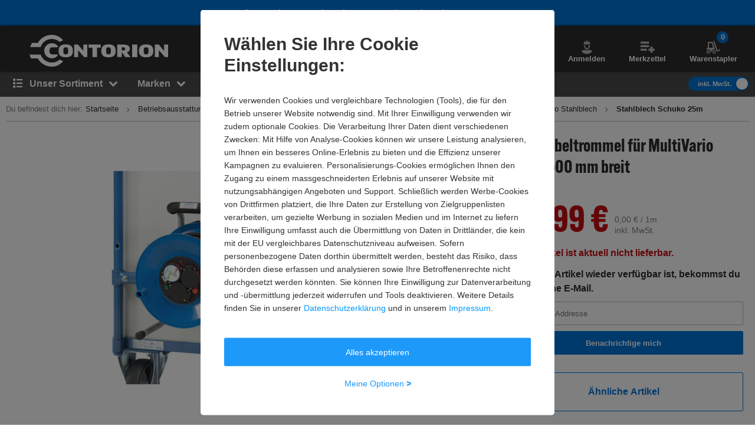

--- FILE ---
content_type: application/javascript; charset=UTF-8
request_url: https://www.contorion.de/cdn-cgi/challenge-platform/h/b/scripts/jsd/d251aa49a8a3/main.js?
body_size: 9235
content:
window._cf_chl_opt={AKGCx8:'b'};~function(k6,eE,eI,eG,en,er,ex,eg,eH,k1){k6=Z,function(v,z,kD,k5,e,k){for(kD={v:591,z:516,e:472,k:657,X:575,b:611,U:631,j:636,y:597},k5=Z,e=v();!![];)try{if(k=-parseInt(k5(kD.v))/1+parseInt(k5(kD.z))/2+parseInt(k5(kD.e))/3*(-parseInt(k5(kD.k))/4)+parseInt(k5(kD.X))/5+-parseInt(k5(kD.b))/6+parseInt(k5(kD.U))/7+-parseInt(k5(kD.j))/8*(-parseInt(k5(kD.y))/9),k===z)break;else e.push(e.shift())}catch(X){e.push(e.shift())}}(R,532865),eE=this||self,eI=eE[k6(633)],eG={},eG[k6(644)]='o',eG[k6(654)]='s',eG[k6(430)]='u',eG[k6(440)]='z',eG[k6(497)]='n',eG[k6(509)]='I',eG[k6(487)]='b',en=eG,eE[k6(579)]=function(z,X,U,j,X2,X1,X0,kR,y,J,A,P,F,L,N){if(X2={v:470,z:639,e:645,k:587,X:501,b:547,U:587,j:651,y:642,i:574,m:642,J:574,A:565,P:413,F:419,l:586,L:667,f:473,N:661,B:444},X1={v:634,z:634,e:540,k:419,X:602,b:582,U:468},X0={v:620,z:439,e:502,k:662,X:422,b:477,U:447,j:526,y:448,i:454},kR=k6,y={'vvGWA':function(B,h){return B<h},'OoUQP':function(B,h){return h!==B},'gMVVP':kR(X2.v),'Vgvxp':function(B,h){return B+h},'qOhnQ':function(B,h){return B+h},'PifbW':function(B,h){return B(h)},'kuvVn':function(B,h){return B===h},'THUvj':kR(X2.z),'hURTY':function(B,h){return B+h},'ODabe':function(B,h,W){return B(h,W)}},null===X||void 0===X)return j;for(J=y[kR(X2.e)](es,X),z[kR(X2.k)][kR(X2.X)]&&(J=J[kR(X2.b)](z[kR(X2.U)][kR(X2.X)](X))),J=z[kR(X2.j)][kR(X2.y)]&&z[kR(X2.i)]?z[kR(X2.j)][kR(X2.m)](new z[(kR(X2.J))](J)):function(B,kv,W){if(kv=kR,kv(X1.v)!==kv(X1.z))return![];else{for(B[kv(X1.e)](),W=0;W<B[kv(X1.k)];B[W]===B[y[kv(X1.X)](W,1)]?B[kv(X1.b)](y[kv(X1.U)](W,1),1):W+=1);return B}}(J),A='nAsAaAb'.split('A'),A=A[kR(X2.A)][kR(X2.P)](A),P=0;P<J[kR(X2.F)];F=J[P],L=eo(z,X,F),A(L)?(N=y[kR(X2.l)]('s',L)&&!z[kR(X2.L)](X[F]),y[kR(X2.f)]===U+F?i(y[kR(X2.N)](U,F),L):N||y[kR(X2.B)](i,y[kR(X2.N)](U,F),X[F])):y[kR(X2.B)](i,U+F,L),P++);return j;function i(B,W,kZ,M,O,E){if(kZ=kR,y[kZ(X0.v)](kZ(X0.z),y[kZ(X0.e)]))Object[kZ(X0.k)][kZ(X0.X)][kZ(X0.b)](j,W)||(j[W]=[]),j[W][kZ(X0.U)](B);else for(M=kZ(X0.j)[kZ(X0.y)]('|'),O=0;!![];){switch(M[O++]){case'0':A==0&&(L=i,N=B(B++));continue;case'1':E=P&A;continue;case'2':F>>=1;continue;case'3':W|=(y[kZ(X0.i)](0,E)?1:0)*K;continue;case'4':M<<=1;continue}break}}},er=k6(580)[k6(448)](';'),ex=er[k6(565)][k6(413)](er),eE[k6(514)]=function(v,z,X8,X7,kz,k,X,U,j,y){for(X8={v:568,z:546,e:615,k:419,X:549,b:637,U:447,j:577},X7={v:568,z:566,e:513},kz=k6,k={'PYLIW':function(i,m){return i(m)},'lBmXD':kz(X8.v),'ZpkGM':function(i,m){return i<m}},X=Object[kz(X8.z)](z),U=0;k[kz(X8.e)](U,X[kz(X8.k)]);U++)if(j=X[U],j==='f'&&(j='N'),v[j]){for(y=0;y<z[X[U]][kz(X8.k)];-1===v[j][kz(X8.X)](z[X[U]][y])&&(k[kz(X8.b)](ex,z[X[U]][y])||v[j][kz(X8.U)]('o.'+z[X[U]][y])),y++);}else v[j]=z[X[U]][kz(X8.j)](function(i,X5,kk,m){if(X5={v:637},kk=kz,m={'UVFuZ':function(J,A,ke){return ke=Z,k[ke(X5.v)](J,A)}},kk(X7.v)!==k[kk(X7.z)]){if(v=!![],!U())return;m[kk(X7.e)](j,function(P){m(J,P)})}else return'o.'+i})},eg=function(XV,Xu,XC,Xs,Xo,XD,Xn,kb,e,k,X,b){return XV={v:573,z:560,e:449,k:486,X:508},Xu={v:555,z:656,e:641,k:448,X:626,b:652,U:506,j:435,y:452,i:423,m:589,J:447,A:522,P:596,F:449,l:506,L:592,f:656,N:482,B:650,h:511,W:592,K:493,M:625,Q:434,c:459,O:538,E:431,I:660,G:447,n:431,D:552,o:619,s:653,x:550,C:613,g:457,H:638,d:447,V:562},XC={v:420},Xs={v:419},Xo={v:550},XD={v:424,z:425,e:567,k:419,X:660,b:662,U:422,j:477,y:422,i:522,m:609,J:609,A:481,P:448,F:656,l:652,L:422,f:550,N:464,B:446,h:447,W:652,K:450,M:617,Q:447,c:528,O:550,E:447,I:541,G:446,n:447,D:424,o:422,s:477,x:521,C:550,g:626,H:617,d:463,V:435,S:617,Y:544,T:482,a:617,R0:447,R1:550,R2:554,R3:447,R4:652,R5:482,R6:656,R7:650,R8:530,R9:453,RR:482,RZ:447,Rv:529,Rz:459},Xn={v:446},kb=k6,e={'WIQsS':function(U,j){return U==j},'KDUxy':function(U,j){return j==U},'gHUtV':function(U,j){return U===j},'XGAcH':function(U,j){return U(j)},'ldsfm':function(U,j){return U<j},'zisri':function(U,j){return U<<j},'JDWwZ':function(U,j){return U-j},'HcgZu':function(U,j){return U==j},'ClFGj':function(U,j){return U<<j},'bEvUU':function(U,j){return U>j},'ejHkV':function(U,j){return U==j},'iBOGV':function(U,j){return U|j},'vTMJZ':function(U,j){return U&j},'kwevO':kb(XV.v),'jMjZJ':function(U,j){return U==j},'cAIzJ':function(U,j){return U==j},'gCkwz':function(U,j){return U<j},'AvEZm':function(U,j){return U-j},'hQrKJ':function(U,j){return j==U},'TRxOX':function(U,j){return U-j},'lTWTW':function(U,j){return U-j},'amaKT':function(U,j){return U(j)},'ZPRJa':function(U,j){return U>j},'grEsD':kb(XV.z),'IlvNH':function(U,j){return j!=U},'pyIBv':function(U,j){return U*j},'eGeUs':function(U,j){return U<j},'dlKxn':function(U,j){return U(j)},'IJMPu':kb(XV.e),'lZNhV':function(U,j){return U&j},'bEZcv':function(U,j){return U-j},'TdKWK':function(U,j){return U(j)},'xeokB':function(U,j){return j*U},'CKtPL':function(U,j){return U<j},'GPgTi':function(U,j){return j===U},'hAajK':function(U,j){return U+j}},k=String[kb(XV.k)],X={'h':function(U,XG,kU){return XG={v:623,z:660},kU=kb,e[kU(Xn.v)](null,U)?'':X.g(U,6,function(j,kj){return kj=kU,kj(XG.v)[kj(XG.z)](j)})},'g':function(U,j,y,ky,i,J,A,P,F,L,N,B,W,K,M,Q,O,E,I,G,D,o){if(ky=kb,i={},i[ky(XD.v)]=ky(XD.z),J=i,e[ky(XD.e)](null,U))return'';for(P={},F={},L='',N=2,B=3,W=2,K=[],M=0,Q=0,O=0;O<U[ky(XD.k)];O+=1)if(E=U[ky(XD.X)](O),Object[ky(XD.b)][ky(XD.U)][ky(XD.j)](P,E)||(P[E]=B++,F[E]=!0),I=L+E,Object[ky(XD.b)][ky(XD.y)][ky(XD.j)](P,I))L=I;else if(e[ky(XD.i)](ky(XD.m),ky(XD.J))){for(G=ky(XD.A)[ky(XD.P)]('|'),D=0;!![];){switch(G[D++]){case'0':P[I]=B++;continue;case'1':N--;continue;case'2':N==0&&(N=Math[ky(XD.F)](2,W),W++);continue;case'3':L=e[ky(XD.l)](String,E);continue;case'4':if(Object[ky(XD.b)][ky(XD.L)][ky(XD.j)](F,L)){if(256>L[ky(XD.f)](0)){for(A=0;e[ky(XD.N)](A,W);M<<=1,e[ky(XD.B)](Q,j-1)?(Q=0,K[ky(XD.h)](e[ky(XD.W)](y,M)),M=0):Q++,A++);for(o=L[ky(XD.f)](0),A=0;8>A;M=e[ky(XD.K)](M,1)|o&1,Q==e[ky(XD.M)](j,1)?(Q=0,K[ky(XD.Q)](y(M)),M=0):Q++,o>>=1,A++);}else{for(o=1,A=0;e[ky(XD.N)](A,W);M=o|M<<1.6,e[ky(XD.c)](Q,j-1)?(Q=0,K[ky(XD.h)](e[ky(XD.l)](y,M)),M=0):Q++,o=0,A++);for(o=L[ky(XD.O)](0),A=0;16>A;M=e[ky(XD.K)](M,1)|1&o,Q==e[ky(XD.M)](j,1)?(Q=0,K[ky(XD.E)](y(M)),M=0):Q++,o>>=1,A++);}N--,0==N&&(N=Math[ky(XD.F)](2,W),W++),delete F[L]}else for(o=P[L],A=0;A<W;M=e[ky(XD.I)](M,1)|1&o,e[ky(XD.G)](Q,j-1)?(Q=0,K[ky(XD.n)](y(M)),M=0):Q++,o>>=1,A++);continue}break}}else i(J[ky(XD.D)]);if(''!==L){if(Object[ky(XD.b)][ky(XD.o)][ky(XD.s)](F,L)){if(e[ky(XD.x)](256,L[ky(XD.C)](0))){for(A=0;A<W;M<<=1,e[ky(XD.g)](Q,e[ky(XD.H)](j,1))?(Q=0,K[ky(XD.E)](e[ky(XD.W)](y,M)),M=0):Q++,A++);for(o=L[ky(XD.C)](0),A=0;8>A;M=e[ky(XD.d)](M<<1,e[ky(XD.V)](o,1)),Q==e[ky(XD.S)](j,1)?(Q=0,K[ky(XD.Q)](y(M)),M=0):Q++,o>>=1,A++);}else if(e[ky(XD.Y)]===e[ky(XD.Y)]){for(o=1,A=0;A<W;M=e[ky(XD.d)](M<<1,o),e[ky(XD.T)](Q,e[ky(XD.a)](j,1))?(Q=0,K[ky(XD.R0)](y(M)),M=0):Q++,o=0,A++);for(o=L[ky(XD.R1)](0),A=0;e[ky(XD.x)](16,A);M=M<<1|o&1.47,e[ky(XD.R2)](Q,j-1)?(Q=0,K[ky(XD.R3)](e[ky(XD.R4)](y,M)),M=0):Q++,o>>=1,A++);}else return null;N--,e[ky(XD.R5)](0,N)&&(N=Math[ky(XD.R6)](2,W),W++),delete F[L]}else for(o=P[L],A=0;e[ky(XD.R7)](A,W);M=o&1|M<<1.55,Q==e[ky(XD.R8)](j,1)?(Q=0,K[ky(XD.R3)](e[ky(XD.l)](y,M)),M=0):Q++,o>>=1,A++);N--,e[ky(XD.R9)](0,N)&&W++}for(o=2,A=0;e[ky(XD.N)](A,W);M=1.75&o|M<<1,e[ky(XD.RR)](Q,j-1)?(Q=0,K[ky(XD.RZ)](e[ky(XD.R4)](y,M)),M=0):Q++,o>>=1,A++);for(;;)if(M<<=1,Q==e[ky(XD.Rv)](j,1)){K[ky(XD.E)](y(M));break}else Q++;return K[ky(XD.Rz)]('')},'j':function(U,ki){return ki=kb,null==U?'':''==U?null:X.i(U[ki(Xs.v)],32768,function(j,km){return km=ki,U[km(Xo.v)](j)})},'i':function(U,j,y,Xd,kq,i,J,A,P,F,L,N,B,W,K,M,Q,O,D,E,I,G){for(Xd={v:570},kq=kb,i={'mzDHm':function(o,s){return o|s},'KHSXE':function(o,s){return s==o},'DQNhm':function(o,s,kJ){return kJ=Z,e[kJ(XC.v)](o,s)},'fVYls':function(o,s){return o>s},'YHthX':function(o,s){return s&o},'ZSvhU':function(o,s){return s==o},'Ksoyz':function(o,s,kA){return kA=Z,e[kA(Xd.v)](o,s)}},J=[],A=4,P=4,F=3,L=[],W=y(0),K=j,M=1,N=0;e[kq(Xu.v)](3,N);J[N]=N,N+=1);for(Q=0,O=Math[kq(Xu.z)](2,2),B=1;B!=O;)for(E=e[kq(Xu.e)][kq(Xu.k)]('|'),I=0;!![];){switch(E[I++]){case'0':B<<=1;continue;case'1':e[kq(Xu.X)](0,K)&&(K=j,W=y(M++));continue;case'2':G=K&W;continue;case'3':K>>=1;continue;case'4':Q|=B*(0<G?1:0);continue}break}switch(Q){case 0:for(Q=0,O=Math[kq(Xu.z)](2,8),B=1;O!=B;G=K&W,K>>=1,0==K&&(K=j,W=e[kq(Xu.b)](y,M++)),Q|=B*(0<G?1:0),B<<=1);D=k(Q);break;case 1:for(Q=0,O=Math[kq(Xu.z)](2,16),B=1;e[kq(Xu.U)](B,O);G=e[kq(Xu.j)](W,K),K>>=1,K==0&&(K=j,W=y(M++)),Q|=e[kq(Xu.y)](e[kq(Xu.i)](0,G)?1:0,B),B<<=1);D=e[kq(Xu.m)](k,Q);break;case 2:return''}for(N=J[3]=D,L[kq(Xu.J)](D);;)if(e[kq(Xu.A)](e[kq(Xu.P)],kq(Xu.F))){if(M>U)return'';for(Q=0,O=Math[kq(Xu.z)](2,F),B=1;e[kq(Xu.l)](B,O);G=e[kq(Xu.L)](W,K),K>>=1,0==K&&(K=j,W=y(M++)),Q|=B*(0<G?1:0),B<<=1);switch(D=Q){case 0:for(Q=0,O=Math[kq(Xu.f)](2,8),B=1;e[kq(Xu.l)](B,O);G=W&K,K>>=1,e[kq(Xu.N)](0,K)&&(K=j,W=e[kq(Xu.m)](y,M++)),Q|=(e[kq(Xu.B)](0,G)?1:0)*B,B<<=1);J[P++]=k(Q),D=e[kq(Xu.h)](P,1),A--;break;case 1:for(Q=0,O=Math[kq(Xu.z)](2,16),B=1;B!=O;G=e[kq(Xu.W)](W,K),K>>=1,0==K&&(K=j,W=e[kq(Xu.K)](y,M++)),Q|=e[kq(Xu.M)](e[kq(Xu.Q)](0,G)?1:0,B),B<<=1);J[P++]=k(Q),D=P-1,A--;break;case 2:return L[kq(Xu.c)]('')}if(e[kq(Xu.X)](0,A)&&(A=Math[kq(Xu.f)](2,F),F++),J[D])D=J[D];else if(e[kq(Xu.O)](D,P))D=e[kq(Xu.E)](N,N[kq(Xu.I)](0));else return null;L[kq(Xu.G)](D),J[P++]=e[kq(Xu.n)](N,D[kq(Xu.I)](0)),A--,N=D,0==A&&(A=Math[kq(Xu.z)](2,F),F++)}else{for(x=1,C=0;j<H;V=i[kq(Xu.D)](S<<1,Y),i[kq(Xu.o)](T,i[kq(Xu.s)](K,1))?(R0=0,R1[kq(Xu.G)](R2(R3)),R4=0):R5++,R6=0,D++);for(R7=R8[kq(Xu.x)](0),R9=0;i[kq(Xu.C)](16,RR);Rv=Rz<<1.63|i[kq(Xu.g)](Re,1),i[kq(Xu.H)](Rk,RX-1)?(Rb=0,RU[kq(Xu.d)](i[kq(Xu.V)](Rj,Ry)),Ri=0):Rm++,RJ>>=1,RZ++);}}},b={},b[kb(XV.X)]=X.h,b}(),eH=null,k1=k0(),k3();function k4(k,X,bg,kn,b,U,j,y){if(bg={v:603,z:475,e:455,k:605,X:535,b:445,U:427,j:556,y:594,i:588,m:475,J:415,A:535,P:517,F:621,l:499,L:432,f:623,N:660,B:605,h:517,W:621,K:569},kn=k6,b={},b[kn(bg.v)]=function(i,m){return i===m},b[kn(bg.z)]=kn(bg.e),b[kn(bg.k)]=kn(bg.X),b[kn(bg.b)]=kn(bg.U),U=b,!k[kn(bg.j)])return;if(U[kn(bg.v)](X,kn(bg.y))){if(kn(bg.i)!==U[kn(bg.m)])j={},j[kn(bg.J)]=kn(bg.A),j[kn(bg.P)]=k.r,j[kn(bg.F)]=kn(bg.y),eE[kn(bg.l)][kn(bg.L)](j,'*');else return kn(bg.f)[kn(bg.N)](j)}else y={},y[kn(bg.J)]=U[kn(bg.B)],y[kn(bg.h)]=k.r,y[kn(bg.W)]=U[kn(bg.b)],y[kn(bg.K)]=X,eE[kn(bg.l)][kn(bg.L)](y,'*')}function eC(XR,kX,k,X,b,U,j,y,i,m){k=(XR={v:561,z:448,e:441,k:607,X:608,b:648,U:456,j:572,y:610,i:616,m:484,J:655,A:545,P:433,F:462},kX=k6,{'WgarB':function(J,A,P,F,l){return J(A,P,F,l)}});try{for(X=kX(XR.v)[kX(XR.z)]('|'),b=0;!![];){switch(X[b++]){case'0':U=j[kX(XR.e)];continue;case'1':j=eI[kX(XR.k)](kX(XR.X));continue;case'2':eI[kX(XR.b)][kX(XR.U)](j);continue;case'3':i=pRIb1(U,U[kX(XR.j)]||U[kX(XR.y)],'n.',i);continue;case'4':eI[kX(XR.b)][kX(XR.i)](j);continue;case'5':j[kX(XR.m)]='-1';continue;case'6':i=k[kX(XR.J)](pRIb1,U,U,'',i);continue;case'7':i=pRIb1(U,j[kX(XR.A)],'d.',i);continue;case'8':return y={},y.r=i,y.e=null,y;case'9':i={};continue;case'10':j[kX(XR.P)]=kX(XR.F);continue}break}}catch(J){return m={},m.r={},m.e=J,m}}function k3(bx,br,bD,kE,v,z,e,k,X){if(bx={v:532,z:533,e:628,k:417,X:471,b:491,U:429,j:466,y:426,i:590,m:635,J:515,A:515,P:548},br={v:461,z:417,e:532,k:548},bD={v:640},kE=k6,v={'cmVja':function(b,U,j){return b(U,j)},'IbwcT':function(b,U){return b(U)},'WvtVn':function(b){return b()},'OSQsL':function(b){return b()},'Jyvvl':kE(bx.v),'iyYMj':function(b,U){return b===U}},z=eE[kE(bx.z)],!z)return;if(!v[kE(bx.e)](eT))return;if(e=![],k=function(){if(!e){if(e=!![],!eT())return;ep(function(b,kI){kI=Z,v[kI(bD.v)](k4,z,b)})}},eI[kE(bx.k)]!==v[kE(bx.X)])k();else if(eE[kE(bx.b)])kE(bx.U)!==kE(bx.j)?eI[kE(bx.b)](kE(bx.y),k):v[kE(bx.i)](e,k);else if(v[kE(bx.m)](kE(bx.J),kE(bx.A)))X=eI[kE(bx.P)]||function(){},eI[kE(bx.P)]=function(kG){kG=kE,v[kG(br.v)](X),eI[kG(br.z)]!==kG(br.e)&&(eI[kG(br.k)]=X,k())};else return z()!==null}function k2(b,U,bO,kt,j,y,i,m,J,A,P,F,l,L){if(bO={v:646,z:496,e:584,k:542,X:604,b:451,U:503,j:649,y:553,i:428,m:627,J:533,A:537,P:585,F:542,l:451,L:498,f:593,N:480,B:598,h:583,W:606,K:537,M:460,Q:537,c:460,O:663,E:537,I:416,G:537,n:551,D:523,o:659,s:543,x:415,C:624,g:508},kt=k6,j={},j[kt(bO.v)]=function(f,N){return f+N},j[kt(bO.z)]=kt(bO.e),j[kt(bO.k)]=kt(bO.X),j[kt(bO.b)]=kt(bO.U),j[kt(bO.j)]=kt(bO.y),y=j,!eS(0))return![];m=(i={},i[kt(bO.i)]=b,i[kt(bO.m)]=U,i);try{J=eE[kt(bO.J)],A=y[kt(bO.v)](y[kt(bO.z)],eE[kt(bO.A)][kt(bO.P)])+y[kt(bO.F)]+J.r+y[kt(bO.l)],P=new eE[(kt(bO.L))](),P[kt(bO.f)](kt(bO.N),A),P[kt(bO.B)]=2500,P[kt(bO.h)]=function(){},F={},F[kt(bO.W)]=eE[kt(bO.K)][kt(bO.W)],F[kt(bO.M)]=eE[kt(bO.Q)][kt(bO.c)],F[kt(bO.O)]=eE[kt(bO.E)][kt(bO.O)],F[kt(bO.I)]=eE[kt(bO.G)][kt(bO.n)],F[kt(bO.D)]=k1,l=F,L={},L[kt(bO.o)]=m,L[kt(bO.s)]=l,L[kt(bO.x)]=y[kt(bO.j)],P[kt(bO.C)](eg[kt(bO.g)](L))}catch(f){}}function eD(z,e,ko,k7,k,X){return ko={v:438,z:643,e:504,k:504,X:662,b:622,U:477,j:549},k7=k6,k={},k[k7(ko.v)]=k7(ko.z),X=k,e instanceof z[k7(ko.e)]&&0<z[k7(ko.k)][k7(ko.X)][k7(ko.b)][k7(ko.U)](e)[k7(ko.j)](X[k7(ko.v)])}function eT(by,kK,v,z,e,k,X,b){for(by={v:437,z:448,e:442,k:483,X:632,b:520},kK=k6,v={'EhVSO':function(U,j){return U>j},'yXLAW':function(U){return U()}},z=kK(by.v)[kK(by.z)]('|'),e=0;!![];){switch(z[e++]){case'0':if(v[kK(by.e)](X-b,k))return![];continue;case'1':k=3600;continue;case'2':return!![];case'3':X=Math[kK(by.k)](Date[kK(by.X)]()/1e3);continue;case'4':b=v[kK(by.b)](eY);continue}break}}function eo(z,e,k,kg,k8,X,U,j){X=(kg={v:488,z:518,e:412,k:644,X:571,b:578,U:651,j:618,y:630},k8=k6,{'fjBsg':function(i,m){return m==i},'DSITs':function(i,m){return i==m},'dIghA':k8(kg.v),'QJMDV':function(y,i,m){return y(i,m)}});try{U=e[k]}catch(y){return'i'}if(X[k8(kg.z)](null,U))return void 0===U?'u':'x';if(X[k8(kg.e)](k8(kg.k),typeof U))try{if(X[k8(kg.X)]==typeof U[k8(kg.b)])return U[k8(kg.b)](function(){}),'p'}catch(i){}return z[k8(kg.U)][k8(kg.j)](U)?'a':U===z[k8(kg.U)]?'D':U===!0?'T':U===!1?'F':(j=typeof U,k8(kg.v)==j?X[k8(kg.y)](eD,z,U)?'N':'f':en[j]||'?')}function eu(b4,kL,v){return b4={v:507,z:666},kL=k6,v={'OapVO':function(z,e){return e!==z},'CxHGx':function(z){return z()}},v[kL(b4.v)](v[kL(b4.z)](ed),null)}function eY(bb,kW,v,z){return bb={v:533,z:483,e:524},kW=k6,v={'TtLEJ':function(e,k){return e(k)}},z=eE[kW(bb.v)],Math[kW(bb.z)](+v[kW(bb.e)](atob,z.t))}function eS(v,bk,kh){return bk={v:664},kh=k6,Math[kh(bk.v)]()<v}function Z(v,z,e,k){return v=v-411,e=R(),k=e[v],k}function R(bH){return bH='body,zHSvt,gCkwz,Array,XGAcH,DQNhm,string,WgarB,pow,9208qIGbgo,sSmfr,errorInfoObject,charAt,hURTY,prototype,LRmiB4,random,NqxKw,CxHGx,isNaN,YcWnF,DSITs,bind,bNgJn,source,pkLOA2,readyState,eQuFu,length,lTWTW,YBjVx,hasOwnProperty,eGeUs,ZYrWt,xhr-error,DOMContentLoaded,error,AdeF3,PBbXa,undefined,hAajK,postMessage,style,CKtPL,vTMJZ,RPvlF,1|4|3|0|2,pcrOQ,klcll,symbol,contentWindow,EhVSO,DKDkt,ODabe,bAaoY,WIQsS,push,split,avqJU,zisri,ysPEz,pyIBv,hQrKJ,vvGWA,ELQro,appendChild,YHthX,ubjmx,join,SSTpq3,WvtVn,display: none,iBOGV,ldsfm,href,beTiL,tPPCM,qOhnQ,onload,gJJOu,Jyvvl,1029CIBCYu,THUvj,kRUCn,juRmN,QzGmj,call,DgnGK,JCJgw,POST,4|1|2|0|3,jMjZJ,floor,tabIndex,/jsd/oneshot/d251aa49a8a3/0.5980985370427708:1769988275:hU6muURmnRTmQVBsZU6vuJNjK2CypyrPHhL1ceiFqpk/,fromCharCode,boolean,function,wigpt,kRKMk,addEventListener,HLIEO,TdKWK,xxpIe,JBdpC,ipRkZ,number,XMLHttpRequest,parent,getPrototypeOf,getOwnPropertyNames,gMVVP,/invisible/jsd,Function,bwwki,IlvNH,OapVO,mFsYvRwCMCv,bigint,FHghx,bEZcv,ROmxt,UVFuZ,rxvNi8,rhcCY,88714ttwFQY,sid,fjBsg,VSByt,yXLAW,bEvUU,gHUtV,JBxy9,TtLEJ,2|1|0|3|4,1|2|0|3|4,randomUUID,HcgZu,TRxOX,AvEZm,onerror,loading,__CF$cv$params,WQiDM,cloudflare-invisible,MVEwq,_cf_chl_opt,GPgTi,ozgew,sort,ClFGj,eJwbI,chctx,kwevO,contentDocument,keys,concat,onreadystatechange,indexOf,charCodeAt,aUjz8,mzDHm,jsd,cAIzJ,ZPRJa,api,WfBIa,error on cf_chl_props,Xxgpv,2|3|1|4|0,1|10|5|2|0|9|6|3|7|4|8,Ksoyz,mWmLn,http-code:,includes,lBmXD,KDUxy,cPeWk,detail,amaKT,dIghA,clientInformation,eWpTg,Set,505380qCnLxV,location,map,catch,pRIb1,_cf_chl_opt;JJgc4;PJAn2;kJOnV9;IWJi4;OHeaY1;DqMg0;FKmRv9;LpvFx1;cAdz2;PqBHf2;nFZCC5;ddwW5;pRIb1;rxvNi8;RrrrA2;erHi9,log,splice,ontimeout,/cdn-cgi/challenge-platform/h/,AKGCx8,kuvVn,Object,jBAuS,dlKxn,IbwcT,584201SVIiwY,lZNhV,open,success,QOQPP,IJMPu,189LEtMdf,timeout,status,JFiBh,NVDBK,Vgvxp,fGhNJ,/b/ov1/0.5980985370427708:1769988275:hU6muURmnRTmQVBsZU6vuJNjK2CypyrPHhL1ceiFqpk/,hPNaX,CnwA5,createElement,iframe,kZzmL,navigator,5537280KpKpeY,eLsZJ,fVYls,stringify,ZpkGM,removeChild,JDWwZ,isArray,KHSXE,OoUQP,event,toString,W-RBYEdXeIormj81Mn5vUzAuaScbwHQO3Zyx6tKkNgL$qhpJT4VfD0GC+PF729sli,send,xeokB,ejHkV,TYlZ6,OSQsL,cVzYr,QJMDV,3808070wzcqJO,now,document,ePCOA,iyYMj,815272fAGQOg,PYLIW,ZSvhU,d.cookie,cmVja,grEsD,from,[native code],object,PifbW,Hpaad,EUffx'.split(','),R=function(){return bH},R()}function eV(be,bz,kf,v,z,bZ,k,X,b,U){if(be={v:510,z:458,e:546,k:612,X:419,b:479,U:419,j:549,y:447,i:577,m:505},bz={v:467,z:467,e:600,k:474,X:488,b:578,U:578},kf=k6,v={'WfBIa':function(e,k){return e+k},'eLsZJ':function(e,k){return e<k},'JCJgw':function(e,k){return k===e},'kRUCn':function(e,k){return k==e},'JFiBh':function(e){return e()},'bwwki':function(e,k,X){return e(k,X)}},z=ed(),z===null){if(kf(be.v)!==kf(be.z))return;else for(bZ={v:557},k=A[kf(be.e)](P),X=0;v[kf(be.k)](X,k[kf(be.X)]);X++)if(b=k[X],v[kf(be.b)]('f',b)&&(b='N'),Q[b]){for(U=0;U<k[k[X]][kf(be.U)];-1===O[b][kf(be.j)](E[k[X]][U])&&(I(G[k[X]][U])||n[b][kf(be.y)]('o.'+D[k[X]][U])),U++);}else o[b]=s[k[X]][kf(be.i)](function(V,kN){return kN=kf,v[kN(bZ.v)]('o.',V)})}eH=(eH&&clearTimeout(eH),v[kf(be.m)](setTimeout,function(kB){if(kB=kf,kB(bz.v)===kB(bz.z))v[kB(bz.e)](ep);else if(v[kB(bz.k)](kB(bz.X),typeof e[kB(bz.b)]))return X[kB(bz.U)](function(){}),'p'},1e3*z))}function es(v,kH,k9,z){for(kH={v:547,z:546,e:500},k9=k6,z=[];null!==v;z=z[k9(kH.v)](Object[k9(kH.z)](v)),v=Object[k9(kH.e)](v));return z}function ep(v,b0,Xa,kP,z,e){b0={v:488,z:558,e:512,k:478,X:647},Xa={v:411,z:418},kP=k6,z={'YcWnF':kP(b0.v),'eQuFu':function(k,X){return k(X)},'ROmxt':function(k){return k()},'DgnGK':function(k,X,b){return k(X,b)},'EUffx':kP(b0.z)},e=z[kP(b0.e)](eC),ea(e.r,function(k,kF){kF=kP,typeof v===z[kF(Xa.v)]&&z[kF(Xa.z)](v,k),eV()}),e.e&&z[kP(b0.k)](k2,z[kP(b0.X)],e.e)}function ea(v,z,bw,bK,bW,bh,kw,e,k,X,j,b){if(bw={v:594,z:414,e:480,k:584,X:436,b:533,U:581,j:537,y:498,i:593,m:476,J:539,A:490,P:629,F:537,l:585,L:485,f:556,N:559,B:536,h:598,W:583,K:550,M:665,Q:447,c:421,O:601,E:447,I:494,G:563,n:665,D:447,o:550,s:447,x:658,C:656,g:469,H:531,d:519,V:576,S:576,Y:465,T:465,a:519,R0:624,R1:508,R2:614},bK={v:425},bW={v:495,z:599,e:599,k:489,X:443,b:595,U:492,j:490,y:564,i:599,m:599,J:594,A:564},bh={v:598},kw=k6,e={'NqxKw':function(U,j){return U-j},'YBjVx':function(U,j){return U<<j},'NVDBK':function(U,j){return j&U},'xxpIe':function(U,j){return j|U},'mWmLn':function(U,j){return U<<j},'sSmfr':function(U,j){return U(j)},'JBdpC':function(U,j){return U>=j},'wigpt':function(U,j){return U(j)},'DKDkt':kw(bw.v),'HLIEO':kw(bw.z),'kRKMk':function(U,j){return U+j},'QzGmj':kw(bw.e),'ozgew':function(U,j){return U+j},'cVzYr':kw(bw.k),'Xxgpv':function(U,j){return j===U},'MVEwq':kw(bw.X),'VSByt':function(U){return U()}},k=eE[kw(bw.b)],console[kw(bw.U)](eE[kw(bw.j)]),X=new eE[(kw(bw.y))](),X[kw(bw.i)](e[kw(bw.m)],e[kw(bw.J)](e[kw(bw.A)](e[kw(bw.A)](e[kw(bw.P)],eE[kw(bw.F)][kw(bw.l)]),kw(bw.L)),k.r)),k[kw(bw.f)]){if(e[kw(bw.N)](e[kw(bw.B)],kw(bw.X)))X[kw(bw.h)]=5e3,X[kw(bw.W)]=function(kM){kM=kw,z(kM(bh.v))};else{if(256>Ry[kw(bw.K)](0)){for(Zm=0;ZJ<ZA;ZP<<=1,ZF==e[kw(bw.M)](Zl,1)?(ZL=0,Zf[kw(bw.Q)](ZN(ZB)),Zh=0):ZW++,Zq++);for(j=ZK[kw(bw.K)](0),Zw=0;8>ZM;Zc=e[kw(bw.c)](ZO,1)|e[kw(bw.O)](j,1),Zt==ZE-1?(ZI=0,ZG[kw(bw.E)](Zn(ZD)),Zo=0):Zs++,j>>=1,ZQ++);}else{for(j=1,Zr=0;Zx<ZC;ZH=e[kw(bw.I)](e[kw(bw.G)](Zp,1),j),Zd==e[kw(bw.n)](Zu,1)?(ZV=0,ZS[kw(bw.D)](ZY(ZT)),Za=0):v0++,j=0,Zg++);for(j=v1[kw(bw.o)](0),v2=0;16>v3;v5=v6<<1|1.15&j,v7==v8-1?(v9=0,vR[kw(bw.s)](e[kw(bw.x)](vZ,vv)),vz=0):ve++,j>>=1,v4++);}Ze--,Zk==0&&(ZX=Zb[kw(bw.C)](2,ZU),Zj++),delete Zy[Zi]}}X[kw(bw.g)]=function(kQ){kQ=kw,e[kQ(bW.v)](X[kQ(bW.z)],200)&&X[kQ(bW.e)]<300?e[kQ(bW.k)](z,e[kQ(bW.X)]):kQ(bW.b)!==e[kQ(bW.U)]?z(e[kQ(bW.j)](kQ(bW.y),X[kQ(bW.i)])):b[kQ(bW.i)]>=200&&U[kQ(bW.m)]<300?m(kQ(bW.J)):J(kQ(bW.A)+A[kQ(bW.i)])},X[kw(bw.H)]=function(kc){kc=kw,z(kc(bK.v))},b={'t':e[kw(bw.d)](eY),'lhr':eI[kw(bw.V)]&&eI[kw(bw.S)][kw(bw.Y)]?eI[kw(bw.S)][kw(bw.T)]:'','api':k[kw(bw.f)]?!![]:![],'c':e[kw(bw.a)](eu),'payload':v},X[kw(bw.R0)](eg[kw(bw.R1)](JSON[kw(bw.R2)](b)))}function k0(bM,kO){return bM={v:527},kO=k6,crypto&&crypto[kO(bM.v)]?crypto[kO(bM.v)]():''}function ed(b1,kl,z,e,k,X,b,U){for(b1={v:534,z:497,e:525,k:448,X:533,b:534},kl=k6,z={},z[kl(b1.v)]=kl(b1.z),e=z,k=kl(b1.e)[kl(b1.k)]('|'),X=0;!![];){switch(k[X++]){case'0':b=U.i;continue;case'1':if(!U)return null;continue;case'2':U=eE[kl(b1.X)];continue;case'3':if(typeof b!==e[kl(b1.b)]||b<30)return null;continue;case'4':return b}break}}}()

--- FILE ---
content_type: text/javascript
request_url: https://static.contorion.de/assets/ga4-view-item-event.98b90bc22a253ab8bd64.contorion.js
body_size: 1155
content:
"use strict";(self.contorionJsonp=self.contorionJsonp||[]).push([[8242],{8617:function(t,e,r){r.d(e,{r:function(){return c}});var o,n=r(2696),a=r(5722),i=(o=function(t,e){return o=Object.setPrototypeOf||{__proto__:[]}instanceof Array&&function(t,e){t.__proto__=e}||function(t,e){for(var r in e)Object.prototype.hasOwnProperty.call(e,r)&&(t[r]=e[r])},o(t,e)},function(t,e){if("function"!=typeof e&&null!==e)throw new TypeError("Class extends value "+String(e)+" is not a constructor or null");function r(){this.constructor=t}o(t,e),t.prototype=null===e?Object.create(e):(r.prototype=e.prototype,new r)}),c=function(t){function e(e,r){var o=t.call(this,e)||this;return o.eventName=r,window.tc_vars?o.fire():n.M.error("".concat(o.eventName," failed")),o}return i(e,t),e}(a.w)},3920:function(t,e,r){r.r(e),r.d(e,{Ga4ViewItemEvent:function(){return _}});var o,n=r(125),a=r(8617),i=r(6357),c=r(5457),u=(o=function(t,e){return o=Object.setPrototypeOf||{__proto__:[]}instanceof Array&&function(t,e){t.__proto__=e}||function(t,e){for(var r in e)Object.prototype.hasOwnProperty.call(e,r)&&(t[r]=e[r])},o(t,e)},function(t,e){if("function"!=typeof e&&null!==e)throw new TypeError("Class extends value "+String(e)+" is not a constructor or null");function r(){this.constructor=t}o(t,e),t.prototype=null===e?Object.create(e):(r.prototype=e.prototype,new r)}),_=function(t){function e(e){var r=t.call(this,e,"Ga4ViewItemEvent")||this;return r.element=e,r}return u(e,t),Object.defineProperty(e.prototype,"isFromBundleBannerSku",{get:function(){if(this.localStorage)return this.localStorage.getValue(i.o.clickOnBundleBanner)},enumerable:!1,configurable:!0}),Object.defineProperty(e.prototype,"isFromBundlePageSku",{get:function(){if(this.localStorage)return this.localStorage.getValue(i.o.clickOnBundleItem)},enumerable:!1,configurable:!0}),e.prototype.fire=function(){var t=window.tc_vars;if(this.localStorage=new c.mM,!Array.isArray(t.product_unitprice_ati)||"config"===t.page_cat2){var e=Array.isArray(t.product_unitprice_tf)?t.product_unitprice_tf[0]:t.product_unitprice_tf,r={ecommerce:{currency:window.tc_vars.product_currency,value:parseFloat(e),items:n.t.getProductItems()},is_from_bundle_banner_sku:this.isFromBundleBannerSku||void 0,is_from_bundle_page_sku:this.isFromBundlePageSku||void 0};n.t.viewItem(r),this.localStorage&&(this.localStorage.removeValue(i.o.clickOnBundleBanner),this.localStorage.removeValue(i.o.clickOnBundleItem))}},e}(a.r)},6357:function(t,e,r){r.d(e,{o:function(){return o}});var o={clickOnBundleBanner:"is_from_bundle_banner_sku",clickOnBundleItem:"is_from_bundle_page_sku"}},125:function(t,e,r){r.d(e,{t:function(){return o}});var o=new(function(){function t(){}return t.prototype.fireEvent=function(t,e){var r;window.dataLayer=null!==(r=window.dataLayer)&&void 0!==r?r:[],window.dataLayer.push({ecommerce:null}),window.dataLayer.push({event:t,ecommerce:e})},t.prototype.getProductItems=function(){var t=[],e=window.tc_vars,r=Array.isArray(e.product_unitprice_ati)?e.product_unitprice_ati[0]:e.product_unitprice_ati;return"1"===e.product_is_bundle?(t.push({item_id:e.product_id,item_name:e.product_name,item_list_name:"",index:0,item_brand:"",item_category:"",item_category2:"",item_category3:"",item_category4:"",bundle_id:e.product_bundle_id,bundle_name:e.product_bundle_name,price:parseFloat(r),currency:e.product_currency,discount:Number((parseFloat(e.product_unitprice_ati)-parseFloat(e.product_unitprice_tf)).toFixed(2)),quantity:1,is_bundle:!0}),e.product_bundle_components.forEach((function(r){t.push({item_id:r.product_id,item_name:r.product_name,index:parseInt(r.product_bundle_component_sort),item_brand:r.product_trademark,item_category:r.product_cat1,item_category2:r.product_cat2,item_category3:r.product_cat3,item_category4:r.product_cat4,bundle_id:r.product_bundle_id,bundle_name:r.product_bundle_name,price:parseFloat(r.product_unitprice_ati),currency:e.product_currency,discount:Number((parseFloat(r.product_unitprice_ati)-parseFloat(r.product_unitprice_tf)).toFixed(2)),quantity:parseInt(r.product_quantity),is_bundle_component:"1"===r.product_is_bundle_component,is_bundle_main_component:"1"===r.product_is_bundle_main_component})}))):t.push({item_id:e.product_id,item_name:e.product_name,item_list_name:"",index:0,item_brand:e.product_trademark,item_category:e.product_cat1,item_category2:e.product_cat2,item_category3:e.product_cat3,item_category4:e.product_cat4,price:parseFloat(r),currency:e.product_currency,discount:Number((parseFloat(e.product_unitprice_ati)-parseFloat(e.product_unitprice_tf)).toFixed(2)),quantity:1}),t},t.prototype.getOrderProducts=function(){var t,e=window.tc_vars;if(!((null===(t=e.order_products)||void 0===t?void 0:t.length)>0))return[];var r=0;return e.order_products.map((function(t){return{item_id:t.order_product_id,item_name:t.order_product_name,index:r++,item_brand:t.order_product_trademark,item_category:t.order_product_cat1,item_category2:t.order_product_cat2,item_category3:t.order_product_cat3,item_category4:t.order_product_cat4,price:parseFloat(t.order_product_unitprice_ati),quantity:parseInt(t.order_product_quantity),bundle_id:t.order_product_bundle_id,bundle_name:t.order_product_bundle_name,is_bundle_component:"1"===t.order_product_is_bundle_component,is_bundle:"1"===t.order_product_is_bundle,is_bundle_main_component:"1"===t.order_product_is_bundle_main_component}}))},t.prototype.addToCart=function(t){this.fireEvent("con_add_to_cart",t)},t.prototype.viewItem=function(t){var e;window.dataLayer=null!==(e=window.dataLayer)&&void 0!==e?e:[],window.dataLayer.push({ecommerce:null}),window.dataLayer.push({event:"con_view_item",ecommerce:t.ecommerce,is_from_bundle_banner_sku:t.is_from_bundle_banner_sku,is_from_bundle_page_sku:t.is_from_bundle_page_sku})},t.prototype.reviewOrderSummary=function(t){var e;window.dataLayer=null!==(e=window.dataLayer)&&void 0!==e?e:[],window.dataLayer.push({event:"con_review_order_summary",payment_type:t.payment_type,currency:t.currency,value:t.value})},t.prototype.algoliaAddedToCartObjectIdsAfterSearch=function(){var t;window.dataLayer=null!==(t=window.dataLayer)&&void 0!==t?t:[],window.dataLayer.push({event:"algolia_added_to_cart_object_ids_after_search"})},t.prototype.algoliaAddedToCartObjectIds=function(){var t;window.dataLayer=null!==(t=window.dataLayer)&&void 0!==t?t:[],window.dataLayer.push({event:"algolia_added_to_cart_object_ids"})},t}())}}]);
//# sourceMappingURL=ga4-view-item-event.98b90bc22a253ab8bd64.contorion.js.map

--- FILE ---
content_type: text/javascript
request_url: https://static.contorion.de/assets/product-image-overlay.204feb1aa79e4e7b42fb.contorion.js
body_size: 1864
content:
"use strict";(self.contorionJsonp=self.contorionJsonp||[]).push([[6226],{2079:function(e,t,n){n.r(t),n.d(t,{ImageOverlayComponent:function(){return h}});var r,o=n(5457),i=n(3348),a=(r=function(e,t){return r=Object.setPrototypeOf||{__proto__:[]}instanceof Array&&function(e,t){e.__proto__=t}||function(e,t){for(var n in t)Object.prototype.hasOwnProperty.call(t,n)&&(e[n]=t[n])},r(e,t)},function(e,t){if("function"!=typeof t&&null!==t)throw new TypeError("Class extends value "+String(t)+" is not a constructor or null");function n(){this.constructor=e}r(e,t),e.prototype=null===t?Object.create(t):(n.prototype=t.prototype,new n)}),s=function(e,t,n,r){return new(n||(n=Promise))((function(o,i){function a(e){try{c(r.next(e))}catch(e){i(e)}}function s(e){try{c(r.throw(e))}catch(e){i(e)}}function c(e){var t;e.done?o(e.value):(t=e.value,t instanceof n?t:new n((function(e){e(t)}))).then(a,s)}c((r=r.apply(e,t||[])).next())}))},c=function(e,t){var n,r,o,i,a={label:0,sent:function(){if(1&o[0])throw o[1];return o[1]},trys:[],ops:[]};return i={next:s(0),throw:s(1),return:s(2)},"function"==typeof Symbol&&(i[Symbol.iterator]=function(){return this}),i;function s(s){return function(c){return function(s){if(n)throw new TypeError("Generator is already executing.");for(;i&&(i=0,s[0]&&(a=0)),a;)try{if(n=1,r&&(o=2&s[0]?r.return:s[0]?r.throw||((o=r.return)&&o.call(r),0):r.next)&&!(o=o.call(r,s[1])).done)return o;switch(r=0,o&&(s=[2&s[0],o.value]),s[0]){case 0:case 1:o=s;break;case 4:return a.label++,{value:s[1],done:!1};case 5:a.label++,r=s[1],s=[0];continue;case 7:s=a.ops.pop(),a.trys.pop();continue;default:if(!(o=a.trys,(o=o.length>0&&o[o.length-1])||6!==s[0]&&2!==s[0])){a=0;continue}if(3===s[0]&&(!o||s[1]>o[0]&&s[1]<o[3])){a.label=s[1];break}if(6===s[0]&&a.label<o[1]){a.label=o[1],o=s;break}if(o&&a.label<o[2]){a.label=o[2],a.ops.push(s);break}o[2]&&a.ops.pop(),a.trys.pop();continue}s=t.call(e,a)}catch(e){s=[6,e],r=0}finally{n=o=0}if(5&s[0])throw s[1];return{value:s[0]?s[1]:void 0,done:!0}}([s,c])}}},l="overlayUrl",u="hidden",p="loading",y="overflow--hidden",h=function(e){function t(t){var n=e.call(this,t)||this;return n.element=t,n._isLoading=!1,n.onCloseClick=n.onCloseClick.bind(n),n.onBackgroundClick=n.onBackgroundClick.bind(n),n.onKeyUp=n.onKeyUp.bind(n),n.init(),n}return a(t,e),Object.defineProperty(t.prototype,"isLoading",{get:function(){return this._isLoading},set:function(e){this._isLoading=e,e?this.element.classList.add(p):this.element.classList.remove(p)},enumerable:!1,configurable:!0}),Object.defineProperty(t.prototype,"isMobile",{get:function(){return o.sp.isMaximum("medium")},enumerable:!1,configurable:!0}),Object.defineProperty(t.prototype,"overlayWrapper",{get:function(){return(0,o.oq)(this.element,".js-overlay-wrapper")},enumerable:!1,configurable:!0}),Object.defineProperty(t.prototype,"buttonCloseOverlay",{get:function(){return(0,o.bG)(".js-overlay-close",this.element)},enumerable:!1,configurable:!0}),Object.defineProperty(t.prototype,"sku",{get:function(){return(0,i.parse)(this.overlayUrl.search).sku},set:function(e){var t=this.overlayUrl,n=(0,i.parse)(this.overlayUrl.search.replace("?",""));delete n.currentImage,n.sku=e,t.search=(0,i.stringify)(n),this.overlayUrl=t},enumerable:!1,configurable:!0}),Object.defineProperty(t.prototype,"overlayUrl",{get:function(){var e=(0,i.parse)(window.location.search.replace("?","")),t=new URL("".concat(window.location.origin).concat(this.element.dataset[l])),n=(0,i.parse)(t.search.replace("?",""));return Object.assign(n,e),n.hasOwnProperty("$ps")&&(n.sku=this.updatePackageSizeInSku(n.sku,n.$ps)),n.hasOwnProperty("simple_sku")&&(n.sku=n.simple_sku),t.search=(0,i.stringify)(n),t},set:function(e){this.imageOverlayService.overlayUrl=e,this.element.dataset[l]="".concat(e.pathname).concat(e.search)},enumerable:!1,configurable:!0}),Object.defineProperty(t.prototype,"currentImage",{get:function(){return(0,o.bG)(".js-overlay-image-preview",this.element)},enumerable:!1,configurable:!0}),t.prototype.init=function(){return s(this,void 0,void 0,(function(){return c(this,(function(e){switch(e.label){case 0:return[4,this.loadServices()];case 1:return e.sent(),this.subscribeBehaviorSubjects(),[2]}}))}))},t.prototype.loadServices=function(){return s(this,void 0,void 0,(function(){var e,t,n;return c(this,(function(r){switch(r.label){case 0:return e=this,[4,o.uZ.get("image-service")];case 1:return e.imageService=r.sent(),t=this,[4,o.uZ.get("video-service")];case 2:return t.videoService=r.sent(),n=this,[4,o.uZ.get("image-overlay-service")];case 3:return n.imageOverlayService=r.sent(),[2]}}))}))},t.prototype.subscribeBehaviorSubjects=function(){this.imageService.subscribeCurrentImageOverlay(this.onImageSrcChange.bind(this)),this.imageOverlayService.subscribeOverlay(this.onLoadOverlay.bind(this)),this.imageOverlayService.subscribeOverlayIsLoading(this.onOverlaytIsLoadingChange.bind(this)),this.imageOverlayService.subscribeSku(this.onSkuChange.bind(this))},t.prototype.bindOverlayEvents=function(){null!==this.buttonCloseOverlay&&(this.buttonCloseOverlay.addEventListener("click",this.onCloseClick),document.addEventListener("keyup",this.onKeyUp)),this.overlayWrapper.addEventListener("click",this.onBackgroundClick)},t.prototype.unbindOverlayEvents=function(){null!==this.buttonCloseOverlay&&(this.buttonCloseOverlay.removeEventListener("click",this.onCloseClick),document.removeEventListener("keyup",this.onKeyUp)),this.overlayWrapper.removeEventListener("click",this.onBackgroundClick)},t.prototype.onCloseClick=function(e){e.preventDefault(),this.closeOverlay(),this.videoService.setStopVideo(!0)},t.prototype.onKeyUp=function(e){e.keyCode===o.KW&&this.closeOverlay()},t.prototype.closeOverlay=function(){this.removeOverlay(),this.unbindOverlayEvents()},t.prototype.onBackgroundClick=function(e){e.target===this.overlayWrapper&&(e.preventDefault(),this.removeOverlay(),this.unbindOverlayEvents())},t.prototype.onLoadOverlay=function(e){null!==e&&(this.overlayContent=e,this.appendOverlay(),(0,o.oq)(this.element,".js-overlay-wrapper").classList.remove(u),this.bindOverlayEvents(),(0,o.qe)(document,"image-overlay"),this.isLoading=!1)},t.prototype.onOverlaytIsLoadingChange=function(e){this.isLoading=e},t.prototype.onSkuChange=function(e){null!==e&&(this.sku=e)},t.prototype.onImageSrcChange=function(e){null===e||null!==this.currentImage&&e===this.currentImage.src||(this.imageSrc=e,null!==this.currentImage&&(this.currentImage.src=this.imageSrc),this.updateOverlayUrl())},t.prototype.appendOverlay=function(){document.body.classList.add(y),this.element.innerHTML=this.overlayContent,o.kk.load(this.element)},t.prototype.removeOverlay=function(){document.body.classList.remove(y),this.overlayWrapper.classList.add(u),this.imageOverlayService.setOverlay(null)},t.prototype.updateOverlayUrl=function(){var e=(0,i.parse)(this.overlayUrl.search.replace("?",""));e.currentImage=this.imageService.normalizeImageUrl(this.imageService.getCurrentImageOverlay()),e.isMobile=this.isMobile,this.overlayUrl=new URL("".concat(this.overlayUrl.origin).concat(this.overlayUrl.pathname,"?").concat((0,i.stringify)(e)))},t.prototype.updatePackageSizeInSku=function(e,t){return(0,o.r3)(e,"x")?"".concat(e.split("x")[0]).concat("x").concat(t):e},t}(o.wA)}}]);
//# sourceMappingURL=product-image-overlay.204feb1aa79e4e7b42fb.contorion.js.map